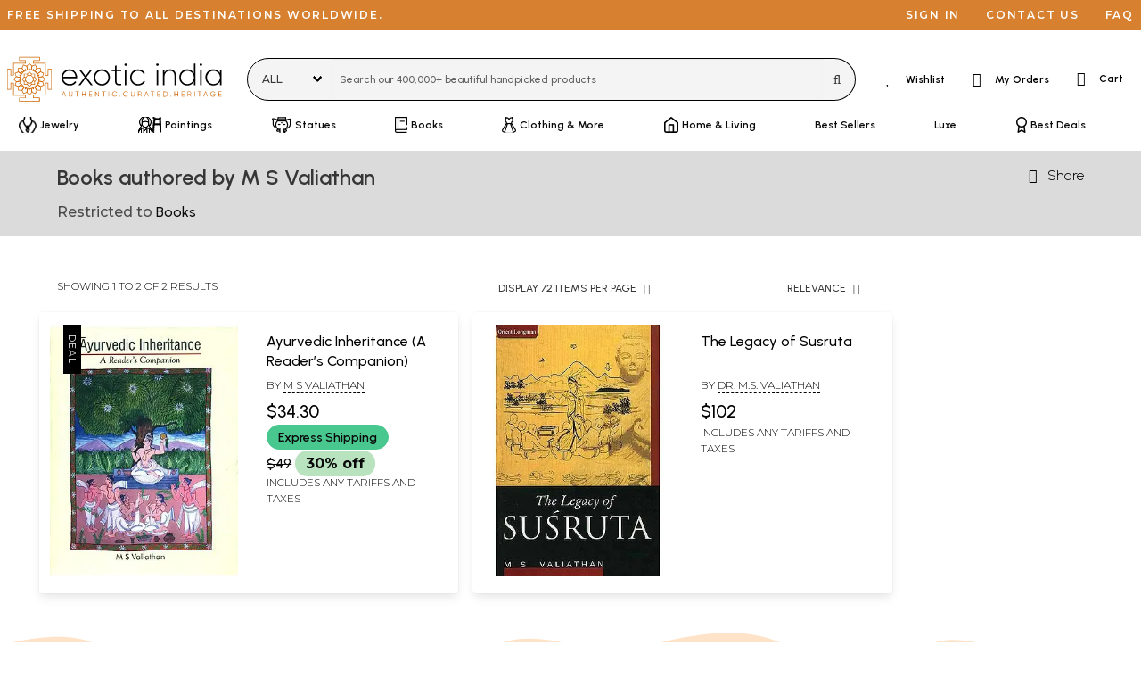

--- FILE ---
content_type: application/javascript
request_url: https://cdn.exoticindia.com/js/thumbnail-view.min.js?014
body_size: 10267
content:
function fetchFilterResults(b){var d=getAll('.filtercolumn .b-checkbox input[type="checkbox"][device="'+b+'"]:checked, .filtercolumn .b-checkbox input[type="radio"][device="'+b+'"]:checked'),a=[],e=[],f=[],g=sizestring=colorstring=authorstring=publisherstring=languagestring=discountstring=minpricestring=maxpricestring="",h=0;minprice=document.getElementById("pricefilter_min");maxprice=document.getElementById("pricefilter_max");"undefined"==typeof minprice||null===minprice||"undefined"==typeof maxprice||
null===maxprice||Number.isNaN(minprice.value)||Number.isNaN(maxprice.value)||(parseFloat(minprice.value)>parseFloat(maxprice.value)&&(temp=minprice.value,minprice.value=maxprice.value,maxprice.value=temp),pricerange_element=document.querySelector(".price_range"),minprice_overall=pricerange_element.getAttribute("rel-price-min-overall"),maxprice_overall=pricerange_element.getAttribute("rel-price-max-overall"),minprice.value==minprice_overall&&maxprice.value==maxprice_overall)||(minpricestring=minprice.value,
maxpricestring=maxprice.value);if(0<d.length||""!=minpricestring||""!=maxpricestring){0<d.length&&d.forEach(function(c){checkbox_id=c.getAttribute("id");0==checkbox_id.indexOf("filtercategory-")?(cat=checkbox_id.replace("filtercategory-",""),level=c.getAttribute("level"),parentcat=c.getAttribute("parent"),url=c.getAttribute("url"),-1==a.indexOf(parentcat)&&(a.push(cat),e.push(level),f.push(url))):"express-filter"==checkbox_id?h=1:0==checkbox_id.indexOf("filterbyauthor-")?(""!=authorstring&&(authorstring+=
"|"),authorstring+=c.value):0==checkbox_id.indexOf("filterbypublisher-")?(""!=publisherstring&&(publisherstring+="|"),publisherstring+=c.value):0==checkbox_id.indexOf("filterbylanguage-")?(""!=languagestring&&(languagestring+="|"),languagestring+=c.value):0==checkbox_id.indexOf("filterbymaterial-")?(""!=g&&(g+="|"),g+=c.value):0==checkbox_id.indexOf("filterbysize-")?(""!=sizestring&&(sizestring+="|"),sizestring+=c.value):0==checkbox_id.indexOf("filterbycolor-")?(""!=colorstring&&(colorstring+="|"),
colorstring+=c.value):0==checkbox_id.indexOf("filterbycolor-")?(""!=colorstring&&(colorstring+="|"),colorstring+=c.value):0==checkbox_id.indexOf("filterbydiscount-")&&(discountstring+=c.value)});qvalue=document.getElementById("filter_type_q").value;if(1==d.length&&0<f.length&&""==minpricestring&&""==maxpricestring)windowLocation=f[0];else{windowLocation="/"+document.getElementById("filter_type_url").value+"&subcategories="+a.join();questionPosition=windowLocation.indexOf("?");urlStripped=windowLocation.substring(questionPosition+
1);searchParams=new URLSearchParams(urlStripped);toDelete=[];for(var k of searchParams.entries())""==k[1]&&toDelete.push(k[0]);0<toDelete.length&&toDelete.forEach(c=>{searchParams.delete(c)});""!=authorstring&&searchParams.set("authorsearch",authorstring);""!=publisherstring&&searchParams.set("publishersearch",publisherstring);""!=languagestring&&searchParams.set("languagesearch",languagestring);""!=g&&searchParams.set("materialsearch",g);""!=sizestring&&searchParams.set("sizesearch",sizestring);
""!=colorstring&&searchParams.set("colorsearch",colorstring);if(""!=minpricestring||""!=maxpricestring)searchParams.set("minprice",minpricestring),searchParams.set("maxprice",maxpricestring);""!=discountstring&&searchParams.set("mindiscount",discountstring);0!=h&&searchParams.set("express",h);urlStripped=searchParams.toString();windowLocation=windowLocation.substring(0,questionPosition+1)+urlStripped}window.location.href=windowLocation}else"desktop"==b&&(windowLocation="/"+document.getElementById("filter_type_url").value,
window.location.href=windowLocation)}
document.addEventListener("DOMContentLoaded",()=>{"desktop"==deviceType&&document.getElementById("mobilefilter")&&document.getElementById("mobilefilter").remove();"mobile"==deviceType&&document.getElementById("desktopfilter")&&document.getElementById("desktopfilter").remove();(priceRangeButton=document.querySelector(".price_range button"))&&priceRangeButton.addEventListener("click",function(a){fetchFilterResults("desktop")});var b=getAll(".filtercolumn .b-checkbox a");0<b.length&&b.forEach(function(a){a.addEventListener("click",
function(e){e.preventDefault();a.parentNode.previousSibling.click()})});var d=getAll('.filtercolumn .b-checkbox input[type="checkbox"], .filtercolumn .b-checkbox input[type="radio"]');b=getAll(".filtercategory-more-categories");0<d.length&&(boxName="",boxCount=0,d.forEach(function(a){a.parentNode.hasAttribute("rel-box")&&(currentBoxName=a.parentNode.getAttribute("rel-box"),currentBoxMore=document.querySelector('.filtercategory-more-categories[rel-box="'+currentBoxName+'"]'),"undefined"!=typeof currentBoxMore&&
null!=currentBoxMore&&(currentBoxName!=boxName&&(boxCount=0,boxName=currentBoxName),boxCount++,3<boxCount&&safeClassAdd(a.parentNode,"is-hidden")));thisdevice=a.getAttribute("device");a.addEventListener("click",function(e){thiscategory="";-1!=a.getAttribute("id").indexOf("filtercategory-")&&(thiscategory=a.getAttribute("id").replace("filtercategory-",""));if(""!=thiscategory)if(filterChecked=this.checked,thiscategory=this.getAttribute("id").replace("filtercategory-",""),thisdevice=this.getAttribute("device"),
1==filterChecked)for(filterChildCategories=getAll('.filtercolumn .b-checkbox input[type="checkbox"][parent^="'+thiscategory+'"][device="'+thisdevice+'"]'),0<filterChildCategories.length&&filterChildCategories.forEach(function(f){f.checked=!1}),i=0;i<d.length;i++){loopCategory=d[i].getAttribute("id").replace("filtercategory-","");if(loopCategory==thiscategory)break;categoryPattern=new RegExp("\\|"+loopCategory.replace(/\|/g,"\\|")+"$");patternCheck=thiscategory.search(categoryPattern);-1<thiscategory.search(categoryPattern)&&
(d[i].checked=!1)}else if(d=getAll('.filtercolumn .b-checkbox input[type="checkbox"][id^="filtercategory-"]:checked'),filterAllCheckboxes=getAll('.filtercolumn .b-checkbox input[type="checkbox"]:checked'),-1==thiscategory.indexOf("|")){if(0==d.length)return a.checked=!0,!1}else{filter_type_group=document.getElementById("filter_type_group");if(0==filterAllCheckboxes.length&&"undefined"!=typeof filter_type_group&&null!=filter_type_group&&"desktop"==thisdevice)return window.location.href="/"+document.getElementById("filter_type_url").value+
"&groups="+filter_type_group.value,!1;parentCategory=thiscategory.replace(/^[0-9]+\|/,"");siblingCheckboxes=getAll('.filtercolumn .b-checkbox input[type="checkbox"][id$="|'+parentCategory+'"]:checked');if(0==siblingCheckboxes.length)if(parentCategoryElement=document.querySelector('.filtercolumn .b-checkbox input[type="checkbox"][id="filtercategory-'+parentCategory+'"]'),"undefined"!=typeof parentCategoryElement&&null!=parentCategoryElement)parentCategoryElement.checked=!0;else return a.checked=!0,
!1}"desktop"==thisdevice&&fetchFilterResults(thisdevice)})}),filter_collapsers=getAll(".filter-collapse"),0<filter_collapsers.length&&filter_collapsers.forEach(function(a){a.addEventListener("click",function(e){e.preventDefault();"+"==a.innerHTML?(action="expand",a.innerHTML="-"):(action="collapse",a.innerHTML="+");$el=a.parentNode;keepdoing=!0;currentLevel=parseInt($el.querySelector("input").getAttribute("level"));for(nextNode=$el;keepdoing;)nextNode=nextNode.nextElementSibling,nextNode.classList.contains("b-checkbox")?
(nodeLevel=parseInt(nextNode.querySelector("input").getAttribute("level")),nodeLevel==currentLevel?keepdoing=!1:"expand"==action&&nodeLevel==currentLevel+1?safeClassRemove(nextNode,"is-hidden"):"collapse"==action&&nodeLevel>currentLevel&&safeClassAdd(nextNode,"is-hidden")):keepdoing=!1});$el=a.parentNode;keepdoing=!0;currentLevel=parseInt($el.querySelector("input").getAttribute("level"));nextNode=$el;collapseThis=!1;nextNode.querySelector("input").checked&&(collapseThis=!0,keepdoing=!1);for(;keepdoing;)(nextNode=
nextNode.nextElementSibling)&&nextNode.classList.contains("b-checkbox")?(nodeLevel=parseInt(nextNode.querySelector("input").getAttribute("level")),nodeLevel==currentLevel?keepdoing=!1:nextNode.querySelector("input").checked&&(collapseThis=!0,keepdoing=!1)):keepdoing=!1;collapseThis&&a.click()}),"mobile"==thisdevice&&(filterapplybutton=document.querySelector("#mobilefilter .apply-filter"))&&filterapplybutton.addEventListener("click",function(a){fetchFilterResults("mobile")}));0<b.length&&b.forEach(function(a){a.addEventListener("click",
function(e){boxName=a.getAttribute("rel-box");boxDivs=getAll('.filtercolumn .b-checkbox[rel-box="'+boxName+'"]');0<boxDivs.length&&boxDivs.forEach(function(f){safeClassRemove(f,"is-hidden")});safeClassAdd(a,"is-hidden")})});document.querySelector('.follow-this-author:not([type="submit"])')&&document.querySelector(".follow-this-author").addEventListener("click",function(){safeClassAdd(document.querySelector("span.follow-author"),"is-hidden");safeClassRemove(document.querySelector(".detailsPageFollowFormWrapper"),
"is-hidden")});document.querySelector(".follow-this-author-cancel")&&document.querySelector(".follow-this-author-cancel").addEventListener("click",function(){safeClassAdd(document.querySelector(".detailsPageFollowFormWrapper"),"is-hidden");safeClassRemove(document.querySelector("span.follow-author"),"is-hidden")});imageThumbnails=getAll(".product-imgarea img[rel-alt-src]");0<imageThumbnails.length&&imageThumbnails.forEach(function(a){let e;a.addEventListener("mouseover",function(f){a.style.opacity=
"0.5";e=setTimeout(()=>{a.setAttribute("src",CDN_SERVER+a.getAttribute("rel-alt-src"));a.style.opacity="1"},200)});a.addEventListener("mouseout",function(f){clearTimeout(e);a.setAttribute("src",CDN_SERVER+a.getAttribute("rel-original-src"));a.style.opacity="1"})});b=getAll(".product-multiplecolor-icon");0<b.length&&b.forEach(function(a){a.addEventListener("mouseover",function(e){e.preventDefault();mainThumbnail=document.querySelector('.product-imgarea[rel-code="'+a.getAttribute("rel-code")+'"] img');
mainThumbnail.src=a.getAttribute("rel-src");a.hasAttribute("rel-variation-original-src")?(mainThumbnail.setAttribute("rel-original-src",a.getAttribute("rel-variation-original-src")),mainThumbnail.setAttribute("rel-alt-src",a.getAttribute("rel-variation-alt-src"))):(mainThumbnail.removeAttribute("rel-original-src"),mainThumbnail.removeAttribute("rel-alt-src"));mainThumbnailLink=document.querySelector('.product-imgarea[rel-code="'+a.getAttribute("rel-code")+'"] a');mainThumbnailLink.href=mainThumbnailLink.href.replace(/\?.+/,
"")+"?color="+a.getAttribute("rel-color");document.querySelector('a.item-store-cart[data-code="'+a.getAttribute("rel-code")+'"]').setAttribute("data-color",a.getAttribute("rel-color"))})});b=document.querySelector(".remove-price-filter");"undefined"!=typeof b&&null!==b&&b.addEventListener("click",function(a){url=window.location.href.replace(/\bminprice=[0-9\.]+&?/g,"").replace(/\bmaxprice=[0-9\.]+&?/g,"").replace(/&+/g,"&").replace(/\?&/,"?").replace(/&$/,"").replace(/\?$/,"");window.location.href=
url})});
